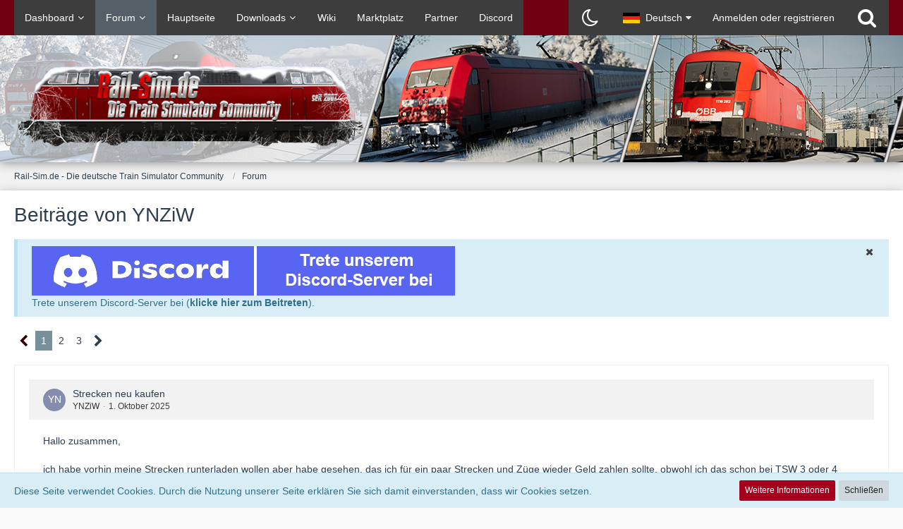

--- FILE ---
content_type: text/html; charset=UTF-8
request_url: https://rail-sim.de/forum/user-post-list/20581-ynziw/
body_size: 15935
content:



<!DOCTYPE html>
<html dir="ltr" lang="de">

<head>
	<meta charset="utf-8">
		
	<title>Beiträge von YNZiW - Rail-Sim.de - Die deutsche Train Simulator Community</title>
	
	<meta name="viewport" content="width=device-width, initial-scale=1">
<meta name="format-detection" content="telephone=no">
<meta property="og:site_name" content="Rail-Sim.de - Die deutsche Train Simulator Community">

<!-- Stylesheets -->
<link rel="stylesheet" type="text/css" href="https://rail-sim.de/forum/wcf/style/style-12.css?m=1766137093"><link rel="preload" href="https://rail-sim.de/forum/wcf/font/families/Open%20Sans/OpenSans%5Bwdth%2Cwght%5D.woff2?v=1658925257" as="font" crossorigin><link rel="preload" href="https://rail-sim.de/forum/wcf/font/fontawesome-webfont.woff2?v=4.7.0" as="font" crossorigin type="font/woff2"><style>
				// Time Color Anfang \\
time.now {
	color:#650101!important;
}
time.minutes {
	color:#650101!important;
}
time.hours {
    color:#2939CC!important;
}
time.week{
	color:#3E3D3F!important;
}
time.pastDay {
    color:#3E3D3F;
}
// Time Color Ende \\
				</style>


<script>
	var SID_ARG_2ND	= '';
	var WCF_PATH = 'https://rail-sim.de/forum/wcf/';
	var WSC_API_URL = 'https://rail-sim.de/forum/';
	
	var LANGUAGE_ID = 1;
	var LANGUAGE_USE_INFORMAL_VARIANT = false;
	var TIME_NOW = 1768646022;
	var LAST_UPDATE_TIME = 1714040540;
	var URL_LEGACY_MODE = false;
	var ENABLE_DEBUG_MODE = false;
	var ENABLE_PRODUCTION_DEBUG_MODE = false;
	var ENABLE_DEVELOPER_TOOLS = false;
	var WSC_API_VERSION = 2019;
	var PAGE_TITLE = 'Rail-Sim.de - Die deutsche Train Simulator Community';
	
	var REACTION_TYPES = {"2":{"title":"Gef\u00e4llt mir","renderedIcon":"<img\n\tsrc=\"https:\/\/rail-sim.de\/forum\/wcf\/images\/reaction\/2-thumbsUp.svg\"\n\talt=\"Gef\u00e4llt mir\"\n\tclass=\"reactionType\"\n\tdata-reaction-type-id=\"2\"\n>","iconPath":"https:\/\/rail-sim.de\/forum\/wcf\/images\/reaction\/2-thumbsUp.svg","showOrder":1,"reactionTypeID":2,"isAssignable":1},"8":{"title":"Ich liebe es","renderedIcon":"<img\n\tsrc=\"https:\/\/rail-sim.de\/forum\/wcf\/images\/reaction\/8-loveit.svg\"\n\talt=\"Ich liebe es\"\n\tclass=\"reactionType\"\n\tdata-reaction-type-id=\"8\"\n>","iconPath":"https:\/\/rail-sim.de\/forum\/wcf\/images\/reaction\/8-loveit.svg","showOrder":2,"reactionTypeID":8,"isAssignable":1},"1":{"title":"Danke","renderedIcon":"<img\n\tsrc=\"https:\/\/rail-sim.de\/forum\/wcf\/images\/reaction\/1-danke.png\"\n\talt=\"Danke\"\n\tclass=\"reactionType\"\n\tdata-reaction-type-id=\"1\"\n>","iconPath":"https:\/\/rail-sim.de\/forum\/wcf\/images\/reaction\/1-danke.png","showOrder":3,"reactionTypeID":1,"isAssignable":1},"7":{"title":"Ausgezeichnet","renderedIcon":"<img\n\tsrc=\"https:\/\/rail-sim.de\/forum\/wcf\/images\/reaction\/7-ausgezeichnet.svg\"\n\talt=\"Ausgezeichnet\"\n\tclass=\"reactionType\"\n\tdata-reaction-type-id=\"7\"\n>","iconPath":"https:\/\/rail-sim.de\/forum\/wcf\/images\/reaction\/7-ausgezeichnet.svg","showOrder":4,"reactionTypeID":7,"isAssignable":1},"6":{"title":"Wow","renderedIcon":"<img\n\tsrc=\"https:\/\/rail-sim.de\/forum\/wcf\/images\/reaction\/6-wow.png\"\n\talt=\"Wow\"\n\tclass=\"reactionType\"\n\tdata-reaction-type-id=\"6\"\n>","iconPath":"https:\/\/rail-sim.de\/forum\/wcf\/images\/reaction\/6-wow.png","showOrder":5,"reactionTypeID":6,"isAssignable":1},"3":{"title":"Haha","renderedIcon":"<img\n\tsrc=\"https:\/\/rail-sim.de\/forum\/wcf\/images\/reaction\/haha.svg\"\n\talt=\"Haha\"\n\tclass=\"reactionType\"\n\tdata-reaction-type-id=\"3\"\n>","iconPath":"https:\/\/rail-sim.de\/forum\/wcf\/images\/reaction\/haha.svg","showOrder":6,"reactionTypeID":3,"isAssignable":1},"5":{"title":"Schade","renderedIcon":"<img\n\tsrc=\"https:\/\/rail-sim.de\/forum\/wcf\/images\/reaction\/sad.svg\"\n\talt=\"Schade\"\n\tclass=\"reactionType\"\n\tdata-reaction-type-id=\"5\"\n>","iconPath":"https:\/\/rail-sim.de\/forum\/wcf\/images\/reaction\/sad.svg","showOrder":7,"reactionTypeID":5,"isAssignable":1}};
	
	</script>

<script src="https://rail-sim.de/forum/wcf/js/WoltLabSuite.Core.min.js?v=1714040540"></script>
<script>
requirejs.config({
	baseUrl: 'https://rail-sim.de/forum/wcf/js',
	urlArgs: 't=1714040540'
		, paths: {
		'Bastelstu.be/core': 'Bastelstu.be/core/library.min',
	}
	
});

window.addEventListener('pageshow', function(event) {
	if (event.persisted) {
		window.location.reload();
	}
});

</script>
<script src="https://rail-sim.de/forum/wcf/js/WBBElite.WSC.User.Online.min.js?v=1714040540"></script>
		<script src="https://rail-sim.de/forum/wcf/js/WoltLabSuite.Forum.min.js?v=1714040540"></script>
<noscript>
	<style>
		.jsOnly {
			display: none !important;
		}
		
		.noJsOnly {
			display: block !important;
		}
	</style>
</noscript>

<script type="application/ld+json">
{
"@context": "http://schema.org",
"@type": "WebSite",
"url": "https:\/\/rail-sim.de\/forum\/wcf\/",
"potentialAction": {
"@type": "SearchAction",
"target": "https:\/\/rail-sim.de\/forum\/wcf\/search\/?q={search_term_string}",
"query-input": "required name=search_term_string"
}
}
</script>

<script>;(function () {
	var noop = function () { return false }

	if (!window.be) window.be = { }
	if (!window.be.bastelstu) window.be.bastelstu = { }
	if (!window.be.bastelstu.wcf) window.be.bastelstu.wcf = { }
	if (!window.be.bastelstu.wcf.push) {
		var legacy = { init: noop
		             , onConnect: noop
		             , onDisconnect: noop
		             , onMessage: noop
		             }
		window.be.bastelstu.wcf.push = legacy
	}
})();</script>

<!-- Icons -->
<link rel="apple-touch-icon" sizes="180x180" href="https://rail-sim.de/forum/wcf/images/style-12/apple-touch-icon.png">
<link rel="manifest" href="https://rail-sim.de/forum/wcf/images/style-12/manifest.json">
<link rel="shortcut icon" href="https://rail-sim.de/forum/wcf/images/style-12/favicon.ico">
<meta name="msapplication-config" content="https://rail-sim.de/forum/wcf/images/style-12/browserconfig.xml">
<meta name="theme-color" content="#9b011b">

<link rel="canonical" href="https://rail-sim.de/forum/user-post-list/20581-ynziw/">
		
						<link rel="next" href="https://rail-sim.de/forum/user-post-list/20581-ynziw/?pageNo=2">
			</head>

<body id="tpl_wbb_userPostList"
	itemscope itemtype="http://schema.org/WebPage" itemid="https://rail-sim.de/forum/user-post-list/20581-ynziw/"	data-template="userPostList" data-application="wbb" data-page-id="53" data-page-identifier="com.woltlab.wbb.UserPostList"		class="">

<span id="top"></span>

<div id="pageContainer" class="pageContainer">
	
	
	<div id="pageHeaderContainer" class="pageHeaderContainer">
	<header id="pageHeader" class="pageHeader">
		<div id="pageHeaderPanel" class="pageHeaderPanel">
			<div class="layoutBoundary">
				<div class="box mainMenu" data-box-identifier="com.woltlab.wcf.MainMenu">
			
		
	<div class="boxContent">
		<nav aria-label="Hauptmenü">
	<ol class="boxMenu">
		
		
					<li class=" boxMenuHasChildren" data-identifier="com.woltlab.wcf.Dashboard">
				<a href="https://rail-sim.de/forum/wcf/" class="boxMenuLink">
					<span class="boxMenuLinkTitle">Dashboard</span>
									</a>
				
				<ol class="boxMenuDepth1">				
									<li class="" data-identifier="com.woltlab.wcf.generic45">
				<a href="https://rail-sim.de/forum/wcf/train-simulator-neuigkeiten/" class="boxMenuLink">
					<span class="boxMenuLinkTitle">Train Simulator</span>
									</a>
				
				</li>				
									<li class="" data-identifier="com.woltlab.wcf.generic46">
				<a href="https://rail-sim.de/forum/wcf/train-sim-world-neuigkeiten/" class="boxMenuLink">
					<span class="boxMenuLinkTitle">Train Sim World</span>
									</a>
				
				</li>				
									<li class="" data-identifier="com.woltlab.wcf.generic47">
				<a href="https://rail-sim.de/forum/wcf/simrail-neuigkeiten/" class="boxMenuLink">
					<span class="boxMenuLinkTitle">SimRail - The Railway Simulator</span>
									</a>
				
				</li>				
									</ol></li>									<li class="active boxMenuHasChildren" data-identifier="com.woltlab.wbb.BoardList">
				<a href="https://rail-sim.de/forum/" class="boxMenuLink" aria-current="page">
					<span class="boxMenuLinkTitle">Forum</span>
									</a>
				
				<ol class="boxMenuDepth1">				
									<li class="" data-identifier="com.woltlab.wbb.UnresolvedThreadList">
				<a href="https://rail-sim.de/forum/unresolved-thread-list/" class="boxMenuLink">
					<span class="boxMenuLinkTitle">Unerledigte Themen</span>
									</a>
				
				</li>				
									<li class="" data-identifier="com.woltlab.wcf.generic34">
				<a href="https://rail-sim.de/forum/index.php?thread/31284-forenregeln/" class="boxMenuLink">
					<span class="boxMenuLinkTitle">Forenregeln</span>
									</a>
				
				</li>				
									<li class="" data-identifier="com.woltlab.wcf.generic36">
				<a href="https://rail-sim.de/forum/index.php?thread/31280-verwarnkatalog-zu-forenregeln/" class="boxMenuLink">
					<span class="boxMenuLinkTitle">Verwarnkatalog</span>
									</a>
				
				</li>				
									</ol></li>									<li class="" data-identifier="com.woltlab.wcf.generic30">
				<a href="https://rail-sim.de" class="boxMenuLink">
					<span class="boxMenuLinkTitle">Hauptseite</span>
									</a>
				
				</li>				
									<li class=" boxMenuHasChildren" data-identifier="com.viecode.filebase.Filebase">
				<a href="https://rail-sim.de/forum/filebase/" class="boxMenuLink">
					<span class="boxMenuLinkTitle">Downloads</span>
									</a>
				
				<ol class="boxMenuDepth1">				
									<li class="" data-identifier="com.woltlab.wcf.generic38">
				<a href="https://rail-sim.de/forum/lexicon/entry/163-anleitung-download-einsenden/" class="boxMenuLink">
					<span class="boxMenuLinkTitle">Anleitung: Download einsenden</span>
									</a>
				
				</li>				
									<li class="" data-identifier="com.woltlab.wcf.generic37">
				<a href="https://rail-sim.de/forum/wcf/aufgaben-assistent/" class="boxMenuLink">
					<span class="boxMenuLinkTitle">Aufgaben-Assistent</span>
									</a>
				
				</li>				
									</ol></li>									<li class="" data-identifier="com.viecode.lexicon.Lexicon">
				<a href="https://rail-sim.de/forum/lexicon/" class="boxMenuLink">
					<span class="boxMenuLinkTitle">Wiki</span>
									</a>
				
				</li>				
									<li class="" data-identifier="com.woltlab.wcf.generic48">
				<a href="https://rail-sim.de/forum/board/244-marktplatz/" class="boxMenuLink">
					<span class="boxMenuLinkTitle">Marktplatz</span>
									</a>
				
				</li>				
									<li class="" data-identifier="com.kittmedia.wcf.Partners">
				<a href="https://rail-sim.de/forum/wcf/partners/" class="boxMenuLink">
					<span class="boxMenuLinkTitle">Partner</span>
									</a>
				
				</li>				
									<li class="" data-identifier="com.woltlab.wcf.generic42">
				<a href="https://rail-sim.de/forum/wcf/chat/" class="boxMenuLink">
					<span class="boxMenuLinkTitle">Discord</span>
									</a>
				
				</li>				
																	
		
	</ol>
</nav>	</div>
</div>				
				<nav id="topMenu" class="userPanel">
			<a
			href="https://rail-sim.de/forum/wcf/login/?url=https%3A%2F%2Frail-sim.de%2Fforum%2Fuser-post-list%2F20581-ynziw%2F"
			class="userPanelLoginLink jsTooltip"
			title="Anmelden oder registrieren"
			rel="nofollow"
		>
			<span class="icon icon32 fa-sign-in" aria-hidden="true"></span>
		</a>
		
	<ul class="userPanelItems">
									<li id="pageLanguageContainer">
					</li>
						<li id="userLogin">
				<a
					class="loginLink"
					href="https://rail-sim.de/forum/wcf/login/?url=https%3A%2F%2Frail-sim.de%2Fforum%2Fuser-post-list%2F20581-ynziw%2F"
					rel="nofollow"
				>Anmelden oder registrieren</a>
			</li>
				
								
							
		<!-- page search -->
		<li>
			<a href="https://rail-sim.de/forum/wcf/search/" id="userPanelSearchButton" class="jsTooltip" title="Suche"><span class="icon icon32 fa-search"></span> <span>Suche</span></a>
		</li>
	</ul>
</nav>
			</div>
		</div>
		
		<div id="pageHeaderFacade" class="pageHeaderFacade">
			<div class="layoutBoundary">
				<div id="pageHeaderLogo" class="pageHeaderLogo">
		
	<a href="https://rail-sim.de/forum/" aria-label="Rail-Sim.de - Die deutsche Train Simulator Community">
		<img src="https://rail-sim.de/forum/wcf/images/style-12/pageLogo-3bb63e4c.png" alt="" class="pageHeaderLogoLarge" height="120" width="500" loading="eager">
		<img src="https://rail-sim.de/forum/wcf/images/style-12/pageLogoMobile.png" alt="" class="pageHeaderLogoSmall" height="45" width="198" loading="eager">
		
		
	</a>
</div>
				
					

		
		
			
	
<a href="#" id="pageHeaderSearchMobile" class="pageHeaderSearchMobile" role="button" tabindex="0" aria-expanded="false" aria-label="Suche">
	<span class="icon icon32 fa-search" aria-hidden="true"></span>
</a>

<div id="pageHeaderSearch" class="pageHeaderSearch">
	<form method="post" action="https://rail-sim.de/forum/wcf/search/">
		<div id="pageHeaderSearchInputContainer" class="pageHeaderSearchInputContainer">
			<div class="pageHeaderSearchType dropdown">
				<a href="#" class="button dropdownToggle" id="pageHeaderSearchTypeSelect"><span class="pageHeaderSearchTypeLabel">Alles</span></a>
				<ul class="dropdownMenu">
					<li><a href="#" data-extended-link="https://rail-sim.de/forum/wcf/search/?extended=1" data-object-type="everywhere">Alles</a></li>
					<li class="dropdownDivider"></li>
					
					
					
																													<li><a href="#" data-extended-link="https://rail-sim.de/forum/wcf/search/?type=com.woltlab.wbb.post&amp;extended=1" data-object-type="com.woltlab.wbb.post">Forum</a></li>
																								<li><a href="#" data-extended-link="https://rail-sim.de/forum/wcf/search/?type=com.viecode.lexicon.entry&amp;extended=1" data-object-type="com.viecode.lexicon.entry">Eintrag</a></li>
																								<li><a href="#" data-extended-link="https://rail-sim.de/forum/wcf/search/?type=com.woltlab.wcf.article&amp;extended=1" data-object-type="com.woltlab.wcf.article">Artikel</a></li>
																								<li><a href="#" data-extended-link="https://rail-sim.de/forum/wcf/search/?type=com.viecode.filebase.entry&amp;extended=1" data-object-type="com.viecode.filebase.entry">Filebase-Eintrag</a></li>
																								<li><a href="#" data-extended-link="https://rail-sim.de/forum/wcf/search/?type=com.woltlab.wcf.page&amp;extended=1" data-object-type="com.woltlab.wcf.page">Seiten</a></li>
																																			<li><a href="#" data-extended-link="https://rail-sim.de/forum/wcf/search/?type=com.kittmedia.wcf.partners.banner&amp;extended=1" data-object-type="com.kittmedia.wcf.partners.banner">Banner</a></li>
																
					<li class="dropdownDivider"></li>
					<li><a class="pageHeaderSearchExtendedLink" href="https://rail-sim.de/forum/wcf/search/?extended=1">Erweiterte Suche</a></li>
				</ul>
			</div>
			
			<input type="search" name="q" id="pageHeaderSearchInput" class="pageHeaderSearchInput" placeholder="Suchbegriff eingeben" autocomplete="off" value="">
			
			<button class="pageHeaderSearchInputButton button" type="submit">
				<span class="icon icon16 fa-search pointer" title="Suche"></span>
			</button>
			
			<div id="pageHeaderSearchParameters"></div>
			
					</div>
	</form>
</div>

	</div>
		</div>
	</header>
	
	
</div>
	
	
	
	
	
	<div class="pageNavigation">
	<div class="layoutBoundary">
			<nav class="breadcrumbs" aria-label="Verlaufsnavigation">
		<ol itemprop="breadcrumb" itemscope itemtype="http://schema.org/BreadcrumbList">
			<li title="Rail-Sim.de - Die deutsche Train Simulator Community" itemprop="itemListElement" itemscope itemtype="http://schema.org/ListItem">
							<a href="https://rail-sim.de/forum/wcf/" itemprop="item"><span itemprop="name">Rail-Sim.de - Die deutsche Train Simulator Community</span></a>
															<meta itemprop="position" content="1">
																					</li>
														
											<li title="Forum" itemprop="itemListElement" itemscope itemtype="http://schema.org/ListItem">
							<a href="https://rail-sim.de/forum/" itemprop="item"><span itemprop="name">Forum</span></a>
															<meta itemprop="position" content="2">
																					</li>
		</ol>
	</nav>
		
		
	</div>
</div>
	
	
	
	<section id="main" class="main" role="main">
		<div class="layoutBoundary">
			
			
			<div id="content" class="content">
								
																					
													<header class="contentHeader">
								<div class="contentHeaderTitle">
									<h1 class="contentTitle">Beiträge von YNZiW</h1>
																	</div>
								
								
							</header>
																			
				
	<div class="userNotice">
			
		
		
					
			<div class="info notice noticeDismissible active" role="status">
											<span role="button" tabindex="0" class="icon icon16 fa-times pointer jsDismissNoticeButton jsTooltip" data-object-id="8" title="Hinweis dauerhaft ausblenden"></span>
										
					<a href="https://discord.gg/HQZhWEsdCA">
    <img src="https://www.rail-sim.de/Rail-Sim-discord.jpg" style="max-width: 100%; height: auto;" alt="Discord Einladung">
</a>
<br>
Trete unserem Discord-Server bei (<a href="https://discord.gg/HQZhWEsdCA">klicke hier zum Beitreten</a>).				</div>
		
		</div>
				
				
				
				
				



    <div class="contentInteraction">
            		<div class="contentInteractionPagination paginationTop">
    			<nav class="pagination" data-link="https://rail-sim.de/forum/user-post-list/20581-ynziw/?pageNo=%d" data-pages="3">
<ul>
<li class="skip disabled"><span class="icon icon24 fa-chevron-left"></span></li>
<li class="active"><span>1</span><span class="invisible">Seite 1 von 3</span></li>
<li><a href="https://rail-sim.de/forum/user-post-list/20581-ynziw/?pageNo=2" title="Seite 2">2</a></li>
<li><a href="https://rail-sim.de/forum/user-post-list/20581-ynziw/?pageNo=3" title="Seite 3">3</a></li>
<li class="skip"><a href="https://rail-sim.de/forum/user-post-list/20581-ynziw/?pageNo=2" title="Nächste Seite" class="icon icon24 fa-chevron-right jsTooltip" rel="next"></a></li>
</ul></nav>    		</div>
    	
            </div>

	<div class="section">
		<ul class="messageList messageReducedList jsClipboardContainer" data-type="com.woltlab.wbb.post">
																				
				<li>
					<article class="wbbPost message messageReduced jsClipboardObject jsMessage"
					         data-object-id="885940" data-post-id="885940" data-can-edit="0" data-can-edit-inline="1"
					         data-is-closed="0" data-is-deleted="0" data-is-disabled="0"
					         data-can-close="" data-can-delete="" data-can-delete-completely="" data-can-enable="" data-can-restore=""
					>
						<div class="messageContent">
							<header class="messageHeader">
								<div class="box32 messageHeaderWrapper">
									<a href="https://rail-sim.de/forum/wcf/user/20581-ynziw/" aria-hidden="true" tabindex="-1"><img src="[data-uri]" width="32" height="32" alt="" class="userAvatarImage"></a>									
									<div class="messageHeaderBox">
										<h2 class="messageTitle">
											<a href="https://rail-sim.de/forum/thread/43157-strecken-neu-kaufen/?postID=885940#post885940">Strecken neu kaufen</a>
										</h2>
										
										<ul class="messageHeaderMetaData">
											<li><a href="https://rail-sim.de/forum/wcf/user/20581-ynziw/" data-object-id="20581" class="userLink username">YNZiW</a></li>
											<li><a href="https://rail-sim.de/forum/thread/43157-strecken-neu-kaufen/?postID=885940#post885940" class="permalink messagePublicationTime"><time datetime="2025-10-01T15:30:26+02:00" class="datetime" data-timestamp="1759325426" data-date="1. Oktober 2025" data-time="15:30" data-offset="7200">1. Oktober 2025</time></a></li>
											
											
										</ul>
										
										<ul class="messageStatus">
																																	
											
										</ul>
									</div>
								</div>
								
								<ul class="messageQuickOptions">
																		
																		
																		
									
								</ul>
								
								
							</header>
							
							<div class="messageBody">
								
								
								<div class="messageText">
									<p>Hallo zusammen,</p><p><br></p><p>ich habe vorhin meine Strecken runterladen wollen aber habe gesehen, das ich für ein paar Strecken und Züge wieder Geld zahlen sollte, obwohl ich das schon bei TSW 3 oder 4 gekauft habe.</p><p><br></p><p>Hat einer das gleiche Problem ?</p>								</div>
								
								
							</div>
							
							<footer class="messageFooter">
																
								
								
								<div class="messageFooterNotes">
																		
									
								</div>
								
								<div class="messageFooterGroup">
									<ul class="messageFooterButtons buttonList smallButtons jsMobileNavigation">
																				
									</ul>
								</div>
							</footer>
						</div>
					</article>
				</li>
																				
				<li>
					<article class="wbbPost message messageReduced jsClipboardObject jsMessage"
					         data-object-id="885644" data-post-id="885644" data-can-edit="0" data-can-edit-inline="1"
					         data-is-closed="0" data-is-deleted="0" data-is-disabled="0"
					         data-can-close="" data-can-delete="" data-can-delete-completely="" data-can-enable="" data-can-restore=""
					>
						<div class="messageContent">
							<header class="messageHeader">
								<div class="box32 messageHeaderWrapper">
									<a href="https://rail-sim.de/forum/wcf/user/20581-ynziw/" aria-hidden="true" tabindex="-1"><img src="[data-uri]" width="32" height="32" alt="" class="userAvatarImage"></a>									
									<div class="messageHeaderBox">
										<h2 class="messageTitle">
											<a href="https://rail-sim.de/forum/thread/42955-tsw6-train-sim-world-6-wurde-angek%C3%BCndigt-release-30-09-2025/?postID=885644#post885644">[TSW6]  Train Sim World 6 wurde angekündigt - Release: 30.09.2025</a>
										</h2>
										
										<ul class="messageHeaderMetaData">
											<li><a href="https://rail-sim.de/forum/wcf/user/20581-ynziw/" data-object-id="20581" class="userLink username">YNZiW</a></li>
											<li><a href="https://rail-sim.de/forum/thread/42955-tsw6-train-sim-world-6-wurde-angek%C3%BCndigt-release-30-09-2025/?postID=885644#post885644" class="permalink messagePublicationTime"><time datetime="2025-09-27T08:14:05+02:00" class="datetime" data-timestamp="1758953645" data-date="27. September 2025" data-time="08:14" data-offset="7200">27. September 2025</time></a></li>
											
											
										</ul>
										
										<ul class="messageStatus">
																																	
											
										</ul>
									</div>
								</div>
								
								<ul class="messageQuickOptions">
																		
																		
																		
									
								</ul>
								
								
							</header>
							
							<div class="messageBody">
								
								
								<div class="messageText">
									<blockquote class="quoteBox collapsibleBbcode jsCollapsibleBbcode" cite="https://rail-sim.de/forum/thread/42955-tsw6-train-sim-world-6-wurde-angek%C3%BCndigt-release-30-09-2025/?postID=885576#post885576">
	<div class="quoteBoxIcon">
					<a href="https://rail-sim.de/forum/wcf/user/17669-alena1001/" class="userLink" data-object-id="17669" aria-hidden="true"><img src="[data-uri]" width="64" height="64" alt="" class="userAvatarImage"></a>
			</div>
	
	<div class="quoteBoxTitle">
		<span class="quoteBoxTitle">
												<a href="https://rail-sim.de/forum/thread/42955-tsw6-train-sim-world-6-wurde-angek%C3%BCndigt-release-30-09-2025/?postID=885576#post885576">Zitat von alena1001</a>
									</span>
	</div>
	
	<div class="quoteBoxContent">
		<p>Er hat nicht explizit gesagt das er ohne LZB gefahren ist. Eventuell ist er ja doch mit LZB gefahren.</p>
	</div>
	
	</blockquote><p>Ich bin mit dem Talent 2 ohne LZB gefahren. Ist mir bei einer anderen Fahrt wieder passiert so leider unspielbar..</p>								</div>
								
								
							</div>
							
							<footer class="messageFooter">
																
								
								
								<div class="messageFooterNotes">
																		
									
								</div>
								
								<div class="messageFooterGroup">
									<ul class="messageFooterButtons buttonList smallButtons jsMobileNavigation">
																				
									</ul>
								</div>
							</footer>
						</div>
					</article>
				</li>
																				
				<li>
					<article class="wbbPost message messageReduced jsClipboardObject jsMessage"
					         data-object-id="885570" data-post-id="885570" data-can-edit="0" data-can-edit-inline="1"
					         data-is-closed="0" data-is-deleted="0" data-is-disabled="0"
					         data-can-close="" data-can-delete="" data-can-delete-completely="" data-can-enable="" data-can-restore=""
					>
						<div class="messageContent">
							<header class="messageHeader">
								<div class="box32 messageHeaderWrapper">
									<a href="https://rail-sim.de/forum/wcf/user/20581-ynziw/" aria-hidden="true" tabindex="-1"><img src="[data-uri]" width="32" height="32" alt="" class="userAvatarImage"></a>									
									<div class="messageHeaderBox">
										<h2 class="messageTitle">
											<a href="https://rail-sim.de/forum/thread/42955-tsw6-train-sim-world-6-wurde-angek%C3%BCndigt-release-30-09-2025/?postID=885570#post885570">[TSW6]  Train Sim World 6 wurde angekündigt - Release: 30.09.2025</a>
										</h2>
										
										<ul class="messageHeaderMetaData">
											<li><a href="https://rail-sim.de/forum/wcf/user/20581-ynziw/" data-object-id="20581" class="userLink username">YNZiW</a></li>
											<li><a href="https://rail-sim.de/forum/thread/42955-tsw6-train-sim-world-6-wurde-angek%C3%BCndigt-release-30-09-2025/?postID=885570#post885570" class="permalink messagePublicationTime"><time datetime="2025-09-26T08:38:24+02:00" class="datetime" data-timestamp="1758868704" data-date="26. September 2025" data-time="08:38" data-offset="7200">26. September 2025</time></a></li>
											
											
										</ul>
										
										<ul class="messageStatus">
																																	
											
										</ul>
									</div>
								</div>
								
								<ul class="messageQuickOptions">
																		
																		
																		
									
								</ul>
								
								
							</header>
							
							<div class="messageBody">
								
								
								<div class="messageText">
									<p>Hallo zusammen,</p><p>ich hab folgendes Problem, ich wollte von Dresden nach Leipzig mit dem RE50 fahren. Allerdings hatte ich ein rotes Signal auf dem LZB Abschnitt und sollte am Schild halten. Wie erkenne ich jetzt aber ohne LZB das das Schild gerade auf „rot“ ist.</p><p>Ist das ein bug das noch gefixt wird ?</p><p><br></p><p>Danke schonmal für die Antworten</p>								</div>
								
								
							</div>
							
							<footer class="messageFooter">
																
								
								
								<div class="messageFooterNotes">
																		
									
								</div>
								
								<div class="messageFooterGroup">
									<ul class="messageFooterButtons buttonList smallButtons jsMobileNavigation">
																				
									</ul>
								</div>
							</footer>
						</div>
					</article>
				</li>
																				
				<li>
					<article class="wbbPost message messageReduced jsClipboardObject jsMessage"
					         data-object-id="860356" data-post-id="860356" data-can-edit="0" data-can-edit-inline="1"
					         data-is-closed="0" data-is-deleted="0" data-is-disabled="0"
					         data-can-close="" data-can-delete="" data-can-delete-completely="" data-can-enable="" data-can-restore=""
					>
						<div class="messageContent">
							<header class="messageHeader">
								<div class="box32 messageHeaderWrapper">
									<a href="https://rail-sim.de/forum/wcf/user/20581-ynziw/" aria-hidden="true" tabindex="-1"><img src="[data-uri]" width="32" height="32" alt="" class="userAvatarImage"></a>									
									<div class="messageHeaderBox">
										<h2 class="messageTitle">
											<a href="https://rail-sim.de/forum/thread/41877-tsg-expertline-br101-ic-steuerwagen/?postID=860356#post860356">[TSG] Expertline BR101 + IC Steuerwagen</a>
										</h2>
										
										<ul class="messageHeaderMetaData">
											<li><a href="https://rail-sim.de/forum/wcf/user/20581-ynziw/" data-object-id="20581" class="userLink username">YNZiW</a></li>
											<li><a href="https://rail-sim.de/forum/thread/41877-tsg-expertline-br101-ic-steuerwagen/?postID=860356#post860356" class="permalink messagePublicationTime"><time datetime="2024-10-15T21:18:07+02:00" class="datetime" data-timestamp="1729019887" data-date="15. Oktober 2024" data-time="21:18" data-offset="7200">15. Oktober 2024</time></a></li>
											
											
										</ul>
										
										<ul class="messageStatus">
																																	
											
										</ul>
									</div>
								</div>
								
								<ul class="messageQuickOptions">
																		
																		
																		
									
								</ul>
								
								
							</header>
							
							<div class="messageBody">
								
								
								<div class="messageText">
									<p>So leider kaum spielbar… Spiele auf der PS5</p>								</div>
								
								
							</div>
							
							<footer class="messageFooter">
											<section class="section attachmentThumbnailList">
			<h2 class="messageSectionTitle">Bilder</h2>
			
			<ul class="inlineList">
				<li class="attachmentThumbnail" data-attachment-id="596947">
								<a href="https://rail-sim.de/forum/wcf/attachment/596947-img-8349-jpg/" class="jsImageViewer jsTooltip" title="Bild „IMG_8349.jpg“ anzeigen">
									<div class="attachmentThumbnailContainer">
										<span class="attachmentThumbnailImage">
																							<img
													src="https://rail-sim.de/forum/wcf/attachment/596947-img-8349-jpg/?thumbnail=1"
													alt=""
																										width="119"
													height="158"
													loading="lazy"
												>
																					</span>
									
										<span class="attachmentThumbnailData">
											<span class="attachmentFilename">IMG_8349.jpg</span>
										</span>
									</div>
									
									<ul class="attachmentMetaData inlineList">
										<li>
											<span class="icon icon16 fa-file-text-o"></span>
											405,89 kB										</li>
										<li>
											<span class="icon icon16 fa-expand"></span>
											1.200×1.600										</li>
										<li>
											<span class="icon icon16 fa-eye"></span>
											369										</li>
									</ul>
								</a>
							</li>
			</ul>
		</section>
	
	
	
								
								
								
								<div class="messageFooterNotes">
																		
									
								</div>
								
								<div class="messageFooterGroup">
									<ul class="messageFooterButtons buttonList smallButtons jsMobileNavigation">
																				
									</ul>
								</div>
							</footer>
						</div>
					</article>
				</li>
																				
				<li>
					<article class="wbbPost message messageReduced jsClipboardObject jsMessage"
					         data-object-id="857684" data-post-id="857684" data-can-edit="0" data-can-edit-inline="1"
					         data-is-closed="0" data-is-deleted="0" data-is-disabled="0"
					         data-can-close="" data-can-delete="" data-can-delete-completely="" data-can-enable="" data-can-restore=""
					>
						<div class="messageContent">
							<header class="messageHeader">
								<div class="box32 messageHeaderWrapper">
									<a href="https://rail-sim.de/forum/wcf/user/20581-ynziw/" aria-hidden="true" tabindex="-1"><img src="[data-uri]" width="32" height="32" alt="" class="userAvatarImage"></a>									
									<div class="messageHeaderBox">
										<h2 class="messageTitle">
											<a href="https://rail-sim.de/forum/thread/41924-tsw5-frankfurt-fulda-angek%C3%BCndigt/?postID=857684#post857684">[TSW5] Frankfurt Fulda angekündigt</a>
										</h2>
										
										<ul class="messageHeaderMetaData">
											<li><a href="https://rail-sim.de/forum/wcf/user/20581-ynziw/" data-object-id="20581" class="userLink username">YNZiW</a></li>
											<li><a href="https://rail-sim.de/forum/thread/41924-tsw5-frankfurt-fulda-angek%C3%BCndigt/?postID=857684#post857684" class="permalink messagePublicationTime"><time datetime="2024-09-16T19:40:51+02:00" class="datetime" data-timestamp="1726508451" data-date="16. September 2024" data-time="19:40" data-offset="7200">16. September 2024</time></a></li>
											
											
										</ul>
										
										<ul class="messageStatus">
																																	
											
										</ul>
									</div>
								</div>
								
								<ul class="messageQuickOptions">
																		
																		
																		
									
								</ul>
								
								
							</header>
							
							<div class="messageBody">
								
								
								<div class="messageText">
									<blockquote class="quoteBox collapsibleBbcode jsCollapsibleBbcode" cite="https://rail-sim.de/forum/thread/41924-tsw5-frankfurt-fulda-angek%C3%BCndigt/?postID=857621#post857621">
	<div class="quoteBoxIcon">
					<a href="https://rail-sim.de/forum/wcf/user/22879-dtg-jan/" class="userLink" data-object-id="22879" aria-hidden="true"><img src="https://rail-sim.de/forum/wcf/images/avatars/45/13766-457a6588b8a5d70e1ca86525e898da62db076791.webp" width="64" height="64" alt="" class="userAvatarImage" loading="lazy"></a>
			</div>
	
	<div class="quoteBoxTitle">
		<span class="quoteBoxTitle">
												<a href="https://rail-sim.de/forum/thread/41924-tsw5-frankfurt-fulda-angek%C3%BCndigt/?postID=857621#post857621">Zitat von DTG Jan</a>
									</span>
	</div>
	
	<div class="quoteBoxContent">
		<p>Falls ihr einen Fehler entdeckt und den hier meldet, könntet ihr bitte auch angeben ob ihr auf dem PC oder einer Konsole spielt? Und falls auf der Konsole, welche das ist? Damit wäre uns schon sehr geholfen.</p>
	</div>
	
	</blockquote><p>Ich spiele auf der PS5,</p><p>Bei der LZB Strecke zwischendrin habe ich immer das Problem, dass wenn ich Richtung Fulda auf das rote  Signal nachdem LZB-Ende zufahre, die LZB mich dort noch führt.  Andersrum werde ich schon aus dem LZB vor dem Ende rausgeworfen, und muss per PZB auf das rote Signal zufahren.</p>								</div>
								
								
							</div>
							
							<footer class="messageFooter">
																
								
								
								<div class="messageFooterNotes">
																		
									
								</div>
								
								<div class="messageFooterGroup">
									<ul class="messageFooterButtons buttonList smallButtons jsMobileNavigation">
																				
									</ul>
								</div>
							</footer>
						</div>
					</article>
				</li>
																				
				<li>
					<article class="wbbPost message messageReduced jsClipboardObject jsMessage"
					         data-object-id="857127" data-post-id="857127" data-can-edit="0" data-can-edit-inline="1"
					         data-is-closed="0" data-is-deleted="0" data-is-disabled="0"
					         data-can-close="" data-can-delete="" data-can-delete-completely="" data-can-enable="" data-can-restore=""
					>
						<div class="messageContent">
							<header class="messageHeader">
								<div class="box32 messageHeaderWrapper">
									<a href="https://rail-sim.de/forum/wcf/user/20581-ynziw/" aria-hidden="true" tabindex="-1"><img src="[data-uri]" width="32" height="32" alt="" class="userAvatarImage"></a>									
									<div class="messageHeaderBox">
										<h2 class="messageTitle">
											<a href="https://rail-sim.de/forum/thread/41924-tsw5-frankfurt-fulda-angek%C3%BCndigt/?postID=857127#post857127">[TSW5] Frankfurt Fulda angekündigt</a>
										</h2>
										
										<ul class="messageHeaderMetaData">
											<li><a href="https://rail-sim.de/forum/wcf/user/20581-ynziw/" data-object-id="20581" class="userLink username">YNZiW</a></li>
											<li><a href="https://rail-sim.de/forum/thread/41924-tsw5-frankfurt-fulda-angek%C3%BCndigt/?postID=857127#post857127" class="permalink messagePublicationTime"><time datetime="2024-09-13T11:03:15+02:00" class="datetime" data-timestamp="1726218195" data-date="13. September 2024" data-time="11:03" data-offset="7200">13. September 2024</time></a></li>
											
											
										</ul>
										
										<ul class="messageStatus">
																																	
											
										</ul>
									</div>
								</div>
								
								<ul class="messageQuickOptions">
																		
																		
																		
									
								</ul>
								
								
							</header>
							
							<div class="messageBody">
								
								
								<div class="messageText">
									<p>Ich habe zwei Fehler bei der LZB entdeckt!</p><p>Richtung Fulda war ich noch in der LZB obwohl wir schon längst am LZB Ende waren.</p><p><br></p><p>Richtung Frankfurt wurde ich zu früh von der LZB rausgeschmissen und musste ein gelbes Signal mit 165 Sachen quittieren!</p><p><br></p><p>Oder habe ich was falsch gemacht ?</p>								</div>
								
								
							</div>
							
							<footer class="messageFooter">
																
								
								
								<div class="messageFooterNotes">
																		
									
								</div>
								
								<div class="messageFooterGroup">
									<ul class="messageFooterButtons buttonList smallButtons jsMobileNavigation">
																				
									</ul>
								</div>
							</footer>
						</div>
					</article>
				</li>
																				
				<li>
					<article class="wbbPost message messageReduced jsClipboardObject jsMessage"
					         data-object-id="852683" data-post-id="852683" data-can-edit="0" data-can-edit-inline="1"
					         data-is-closed="0" data-is-deleted="0" data-is-disabled="0"
					         data-can-close="" data-can-delete="" data-can-delete-completely="" data-can-enable="" data-can-restore=""
					>
						<div class="messageContent">
							<header class="messageHeader">
								<div class="box32 messageHeaderWrapper">
									<a href="https://rail-sim.de/forum/wcf/user/20581-ynziw/" aria-hidden="true" tabindex="-1"><img src="[data-uri]" width="32" height="32" alt="" class="userAvatarImage"></a>									
									<div class="messageHeaderBox">
										<h2 class="messageTitle">
											<a href="https://rail-sim.de/forum/thread/41877-tsg-expertline-br101-ic-steuerwagen/?postID=852683#post852683">[TSG] Expertline BR101 + IC Steuerwagen</a>
										</h2>
										
										<ul class="messageHeaderMetaData">
											<li><a href="https://rail-sim.de/forum/wcf/user/20581-ynziw/" data-object-id="20581" class="userLink username">YNZiW</a></li>
											<li><a href="https://rail-sim.de/forum/thread/41877-tsg-expertline-br101-ic-steuerwagen/?postID=852683#post852683" class="permalink messagePublicationTime"><time datetime="2024-08-10T18:00:09+02:00" class="datetime" data-timestamp="1723305609" data-date="10. August 2024" data-time="18:00" data-offset="7200">10. August 2024</time></a></li>
											
											
										</ul>
										
										<ul class="messageStatus">
																																	
											
										</ul>
									</div>
								</div>
								
								<ul class="messageQuickOptions">
																		
																		
																		
									
								</ul>
								
								
							</header>
							
							<div class="messageBody">
								
								
								<div class="messageText">
									<blockquote class="quoteBox collapsibleBbcode jsCollapsibleBbcode" cite="https://rail-sim.de/forum/thread/41877-tsg-expertline-br101-ic-steuerwagen/?postID=852645#post852645">
	<div class="quoteBoxIcon">
					<a href="https://rail-sim.de/forum/wcf/user/3617-tuuttuut/" class="userLink" data-object-id="3617" aria-hidden="true"><img src="https://rail-sim.de/forum/wcf/images/avatars/6d/14970-6dde47ee1ec5c836902f52a68933addaac0617c1.webp" width="64" height="64" alt="" class="userAvatarImage" loading="lazy"></a>
			</div>
	
	<div class="quoteBoxTitle">
		<span class="quoteBoxTitle">
												<a href="https://rail-sim.de/forum/thread/41877-tsg-expertline-br101-ic-steuerwagen/?postID=852645#post852645">Zitat von TuutTuut</a>
									</span>
	</div>
	
	<div class="quoteBoxContent">
		<p>Bei mir haut unter AFB die Bremse immer voll rein: Wenn ich eine Geschwindigkeit einstelle, die eine Bremsung erfordert, wird viel zu lange gebremst und ich muss dann wieder auf die eingestellte VMax beschleunigen. Eben zb. 110 gefahren, 100 eingestellt und die AFB löst erst bei 90 langsam die Bremsen, so dass ich letztendlich von 80 wieder auf meine gewünschten 100 beschleunigen soll. Seltsam.</p>
	</div>
	
	</blockquote><p>So viel ich weiß soll man gar nicht mit der AFB bremsen</p>								</div>
								
								
							</div>
							
							<footer class="messageFooter">
																
								
								
								<div class="messageFooterNotes">
																		
									
								</div>
								
								<div class="messageFooterGroup">
									<ul class="messageFooterButtons buttonList smallButtons jsMobileNavigation">
																				
									</ul>
								</div>
							</footer>
						</div>
					</article>
				</li>
																				
				<li>
					<article class="wbbPost message messageReduced jsClipboardObject jsMessage"
					         data-object-id="852630" data-post-id="852630" data-can-edit="0" data-can-edit-inline="1"
					         data-is-closed="0" data-is-deleted="0" data-is-disabled="0"
					         data-can-close="" data-can-delete="" data-can-delete-completely="" data-can-enable="" data-can-restore=""
					>
						<div class="messageContent">
							<header class="messageHeader">
								<div class="box32 messageHeaderWrapper">
									<a href="https://rail-sim.de/forum/wcf/user/20581-ynziw/" aria-hidden="true" tabindex="-1"><img src="[data-uri]" width="32" height="32" alt="" class="userAvatarImage"></a>									
									<div class="messageHeaderBox">
										<h2 class="messageTitle">
											<a href="https://rail-sim.de/forum/thread/41877-tsg-expertline-br101-ic-steuerwagen/?postID=852630#post852630">[TSG] Expertline BR101 + IC Steuerwagen</a>
										</h2>
										
										<ul class="messageHeaderMetaData">
											<li><a href="https://rail-sim.de/forum/wcf/user/20581-ynziw/" data-object-id="20581" class="userLink username">YNZiW</a></li>
											<li><a href="https://rail-sim.de/forum/thread/41877-tsg-expertline-br101-ic-steuerwagen/?postID=852630#post852630" class="permalink messagePublicationTime"><time datetime="2024-08-10T00:16:10+02:00" class="datetime" data-timestamp="1723241770" data-date="10. August 2024" data-time="00:16" data-offset="7200">10. August 2024</time></a></li>
											
											
										</ul>
										
										<ul class="messageStatus">
																																	
											
										</ul>
									</div>
								</div>
								
								<ul class="messageQuickOptions">
																		
																		
																		
									
								</ul>
								
								
							</header>
							
							<div class="messageBody">
								
								
								<div class="messageText">
									<p>Bei mir sind ab und an die LZB Anzeiger unscharf! Hat das Problem auch einer ? Spiele auf der PS5</p>								</div>
								
								
							</div>
							
							<footer class="messageFooter">
																
								
								
								<div class="messageFooterNotes">
																		
									
								</div>
								
								<div class="messageFooterGroup">
									<ul class="messageFooterButtons buttonList smallButtons jsMobileNavigation">
																				
									</ul>
								</div>
							</footer>
						</div>
					</article>
				</li>
																				
				<li>
					<article class="wbbPost message messageReduced jsClipboardObject jsMessage"
					         data-object-id="852554" data-post-id="852554" data-can-edit="0" data-can-edit-inline="1"
					         data-is-closed="0" data-is-deleted="0" data-is-disabled="0"
					         data-can-close="" data-can-delete="" data-can-delete-completely="" data-can-enable="" data-can-restore=""
					>
						<div class="messageContent">
							<header class="messageHeader">
								<div class="box32 messageHeaderWrapper">
									<a href="https://rail-sim.de/forum/wcf/user/20581-ynziw/" aria-hidden="true" tabindex="-1"><img src="[data-uri]" width="32" height="32" alt="" class="userAvatarImage"></a>									
									<div class="messageHeaderBox">
										<h2 class="messageTitle">
											<a href="https://rail-sim.de/forum/thread/41877-tsg-expertline-br101-ic-steuerwagen/?postID=852554#post852554">[TSG] Expertline BR101 + IC Steuerwagen</a>
										</h2>
										
										<ul class="messageHeaderMetaData">
											<li><a href="https://rail-sim.de/forum/wcf/user/20581-ynziw/" data-object-id="20581" class="userLink username">YNZiW</a></li>
											<li><a href="https://rail-sim.de/forum/thread/41877-tsg-expertline-br101-ic-steuerwagen/?postID=852554#post852554" class="permalink messagePublicationTime"><time datetime="2024-08-09T06:53:54+02:00" class="datetime" data-timestamp="1723179234" data-date="9. August 2024" data-time="06:53" data-offset="7200">9. August 2024</time></a></li>
											
											
										</ul>
										
										<ul class="messageStatus">
																																	
											
										</ul>
									</div>
								</div>
								
								<ul class="messageQuickOptions">
																		
																		
																		
									
								</ul>
								
								
							</header>
							
							<div class="messageBody">
								
								
								<div class="messageText">
									<p>Den mit dem MFD kann man sich als eins von drei 101er aussuchen</p>								</div>
								
								
							</div>
							
							<footer class="messageFooter">
																
								
								
								<div class="messageFooterNotes">
																		
									
								</div>
								
								<div class="messageFooterGroup">
									<ul class="messageFooterButtons buttonList smallButtons jsMobileNavigation">
																				
									</ul>
								</div>
							</footer>
						</div>
					</article>
				</li>
																				
				<li>
					<article class="wbbPost message messageReduced jsClipboardObject jsMessage"
					         data-object-id="852501" data-post-id="852501" data-can-edit="0" data-can-edit-inline="1"
					         data-is-closed="0" data-is-deleted="0" data-is-disabled="0"
					         data-can-close="" data-can-delete="" data-can-delete-completely="" data-can-enable="" data-can-restore=""
					>
						<div class="messageContent">
							<header class="messageHeader">
								<div class="box32 messageHeaderWrapper">
									<a href="https://rail-sim.de/forum/wcf/user/20581-ynziw/" aria-hidden="true" tabindex="-1"><img src="[data-uri]" width="32" height="32" alt="" class="userAvatarImage"></a>									
									<div class="messageHeaderBox">
										<h2 class="messageTitle">
											<a href="https://rail-sim.de/forum/thread/41877-tsg-expertline-br101-ic-steuerwagen/?postID=852501#post852501">[TSG] Expertline BR101 + IC Steuerwagen</a>
										</h2>
										
										<ul class="messageHeaderMetaData">
											<li><a href="https://rail-sim.de/forum/wcf/user/20581-ynziw/" data-object-id="20581" class="userLink username">YNZiW</a></li>
											<li><a href="https://rail-sim.de/forum/thread/41877-tsg-expertline-br101-ic-steuerwagen/?postID=852501#post852501" class="permalink messagePublicationTime"><time datetime="2024-08-08T20:39:55+02:00" class="datetime" data-timestamp="1723142395" data-date="8. August 2024" data-time="20:39" data-offset="7200">8. August 2024</time></a></li>
											
											
										</ul>
										
										<ul class="messageStatus">
																																	
											
										</ul>
									</div>
								</div>
								
								<ul class="messageQuickOptions">
																		
																		
																		
									
								</ul>
								
								
							</header>
							
							<div class="messageBody">
								
								
								<div class="messageText">
									<p>Ich habe gestern im Stream gesehen, das die linke Rheinstrecke auch Fahrpläne für die 101 hat. Allerdings zeigt es bek mir nichts an. Ist das ein Fehler ?</p>								</div>
								
								
							</div>
							
							<footer class="messageFooter">
																
								
								
								<div class="messageFooterNotes">
																		
									
								</div>
								
								<div class="messageFooterGroup">
									<ul class="messageFooterButtons buttonList smallButtons jsMobileNavigation">
																				
									</ul>
								</div>
							</footer>
						</div>
					</article>
				</li>
																				
				<li>
					<article class="wbbPost message messageReduced jsClipboardObject jsMessage"
					         data-object-id="852158" data-post-id="852158" data-can-edit="0" data-can-edit-inline="1"
					         data-is-closed="0" data-is-deleted="0" data-is-disabled="0"
					         data-can-close="" data-can-delete="" data-can-delete-completely="" data-can-enable="" data-can-restore=""
					>
						<div class="messageContent">
							<header class="messageHeader">
								<div class="box32 messageHeaderWrapper">
									<a href="https://rail-sim.de/forum/wcf/user/20581-ynziw/" aria-hidden="true" tabindex="-1"><img src="[data-uri]" width="32" height="32" alt="" class="userAvatarImage"></a>									
									<div class="messageHeaderBox">
										<h2 class="messageTitle">
											<a href="https://rail-sim.de/forum/thread/41186-tsg-expertline-br101-ic-steuerwagen/?postID=852158#post852158">[TSG] Expertline BR101 + IC Steuerwagen</a>
										</h2>
										
										<ul class="messageHeaderMetaData">
											<li><a href="https://rail-sim.de/forum/wcf/user/20581-ynziw/" data-object-id="20581" class="userLink username">YNZiW</a></li>
											<li><a href="https://rail-sim.de/forum/thread/41186-tsg-expertline-br101-ic-steuerwagen/?postID=852158#post852158" class="permalink messagePublicationTime"><time datetime="2024-08-06T13:13:54+02:00" class="datetime" data-timestamp="1722942834" data-date="6. August 2024" data-time="13:13" data-offset="7200">6. August 2024</time></a></li>
											
											
										</ul>
										
										<ul class="messageStatus">
																																	
											
										</ul>
									</div>
								</div>
								
								<ul class="messageQuickOptions">
																		
																		
																		
									
								</ul>
								
								
							</header>
							
							<div class="messageBody">
								
								
								<div class="messageText">
									<p>Danke für die Antwort! Mit meinem Englisch was ich in der Dorfschule gelernt habe komm ich leider nicht so weit 😂</p>								</div>
								
								
							</div>
							
							<footer class="messageFooter">
																
								
								
								<div class="messageFooterNotes">
																		
									
								</div>
								
								<div class="messageFooterGroup">
									<ul class="messageFooterButtons buttonList smallButtons jsMobileNavigation">
																				
									</ul>
								</div>
							</footer>
						</div>
					</article>
				</li>
																				
				<li>
					<article class="wbbPost message messageReduced jsClipboardObject jsMessage"
					         data-object-id="852103" data-post-id="852103" data-can-edit="0" data-can-edit-inline="1"
					         data-is-closed="0" data-is-deleted="0" data-is-disabled="0"
					         data-can-close="" data-can-delete="" data-can-delete-completely="" data-can-enable="" data-can-restore=""
					>
						<div class="messageContent">
							<header class="messageHeader">
								<div class="box32 messageHeaderWrapper">
									<a href="https://rail-sim.de/forum/wcf/user/20581-ynziw/" aria-hidden="true" tabindex="-1"><img src="[data-uri]" width="32" height="32" alt="" class="userAvatarImage"></a>									
									<div class="messageHeaderBox">
										<h2 class="messageTitle">
											<a href="https://rail-sim.de/forum/thread/41186-tsg-expertline-br101-ic-steuerwagen/?postID=852103#post852103">[TSG] Expertline BR101 + IC Steuerwagen</a>
										</h2>
										
										<ul class="messageHeaderMetaData">
											<li><a href="https://rail-sim.de/forum/wcf/user/20581-ynziw/" data-object-id="20581" class="userLink username">YNZiW</a></li>
											<li><a href="https://rail-sim.de/forum/thread/41186-tsg-expertline-br101-ic-steuerwagen/?postID=852103#post852103" class="permalink messagePublicationTime"><time datetime="2024-08-05T20:38:45+02:00" class="datetime" data-timestamp="1722883125" data-date="5. August 2024" data-time="20:38" data-offset="7200">5. August 2024</time></a></li>
											
											
										</ul>
										
										<ul class="messageStatus">
																																	
											
										</ul>
									</div>
								</div>
								
								<ul class="messageQuickOptions">
																		
																		
																		
									
								</ul>
								
								
							</header>
							
							<div class="messageBody">
								
								
								<div class="messageText">
									<p>Hoffentlich! Sollte es nicht auf deutsch kommen dann werde ich es mir wahrscheinlich nicht holen. Wenn du hier eine 101 fährst hast auch kein englisches Handbuch. Ich denke auch das die Zielgruppe eher die deutsche Kundschaft ist.</p>								</div>
								
								
							</div>
							
							<footer class="messageFooter">
																
								
								
								<div class="messageFooterNotes">
																		
									
								</div>
								
								<div class="messageFooterGroup">
									<ul class="messageFooterButtons buttonList smallButtons jsMobileNavigation">
																				
									</ul>
								</div>
							</footer>
						</div>
					</article>
				</li>
																				
				<li>
					<article class="wbbPost message messageReduced jsClipboardObject jsMessage"
					         data-object-id="852092" data-post-id="852092" data-can-edit="0" data-can-edit-inline="1"
					         data-is-closed="0" data-is-deleted="0" data-is-disabled="0"
					         data-can-close="" data-can-delete="" data-can-delete-completely="" data-can-enable="" data-can-restore=""
					>
						<div class="messageContent">
							<header class="messageHeader">
								<div class="box32 messageHeaderWrapper">
									<a href="https://rail-sim.de/forum/wcf/user/20581-ynziw/" aria-hidden="true" tabindex="-1"><img src="[data-uri]" width="32" height="32" alt="" class="userAvatarImage"></a>									
									<div class="messageHeaderBox">
										<h2 class="messageTitle">
											<a href="https://rail-sim.de/forum/thread/41186-tsg-expertline-br101-ic-steuerwagen/?postID=852092#post852092">[TSG] Expertline BR101 + IC Steuerwagen</a>
										</h2>
										
										<ul class="messageHeaderMetaData">
											<li><a href="https://rail-sim.de/forum/wcf/user/20581-ynziw/" data-object-id="20581" class="userLink username">YNZiW</a></li>
											<li><a href="https://rail-sim.de/forum/thread/41186-tsg-expertline-br101-ic-steuerwagen/?postID=852092#post852092" class="permalink messagePublicationTime"><time datetime="2024-08-05T19:32:51+02:00" class="datetime" data-timestamp="1722879171" data-date="5. August 2024" data-time="19:32" data-offset="7200">5. August 2024</time></a></li>
											
											
										</ul>
										
										<ul class="messageStatus">
																																	
											
										</ul>
									</div>
								</div>
								
								<ul class="messageQuickOptions">
																		
																		
																		
									
								</ul>
								
								
							</header>
							
							<div class="messageBody">
								
								
								<div class="messageText">
									<p>Aber bei so was kompliziertem wäre es gut gewesen das es auch auf deutsch kommt. Vor allem sind das deutsche Entwickler mit einem deutschen Addon.</p>								</div>
								
								
							</div>
							
							<footer class="messageFooter">
																
								
								
								<div class="messageFooterNotes">
																		
									
								</div>
								
								<div class="messageFooterGroup">
									<ul class="messageFooterButtons buttonList smallButtons jsMobileNavigation">
																				
									</ul>
								</div>
							</footer>
						</div>
					</article>
				</li>
																				
				<li>
					<article class="wbbPost message messageReduced jsClipboardObject jsMessage"
					         data-object-id="848068" data-post-id="848068" data-can-edit="0" data-can-edit-inline="1"
					         data-is-closed="0" data-is-deleted="0" data-is-disabled="0"
					         data-can-close="" data-can-delete="" data-can-delete-completely="" data-can-enable="" data-can-restore=""
					>
						<div class="messageContent">
							<header class="messageHeader">
								<div class="box32 messageHeaderWrapper">
									<a href="https://rail-sim.de/forum/wcf/user/20581-ynziw/" aria-hidden="true" tabindex="-1"><img src="[data-uri]" width="32" height="32" alt="" class="userAvatarImage"></a>									
									<div class="messageHeaderBox">
										<h2 class="messageTitle">
											<a href="https://rail-sim.de/forum/thread/40497-tsg-br-218/?postID=848068#post848068">[TSG] BR 218</a>
										</h2>
										
										<ul class="messageHeaderMetaData">
											<li><a href="https://rail-sim.de/forum/wcf/user/20581-ynziw/" data-object-id="20581" class="userLink username">YNZiW</a></li>
											<li><a href="https://rail-sim.de/forum/thread/40497-tsg-br-218/?postID=848068#post848068" class="permalink messagePublicationTime"><time datetime="2024-06-25T21:03:41+02:00" class="datetime" data-timestamp="1719342221" data-date="25. Juni 2024" data-time="21:03" data-offset="7200">25. Juni 2024</time></a></li>
											
											
										</ul>
										
										<ul class="messageStatus">
																																	
											
										</ul>
									</div>
								</div>
								
								<ul class="messageQuickOptions">
																		
																		
																		
									
								</ul>
								
								
							</header>
							
							<div class="messageBody">
								
								
								<div class="messageText">
									<p>Hallo zusammen</p><p>Ich kann den Kako nicht im Free Roam starten. Muss man da bzgl dem Aufrüsten, das im Tutorial erklärt wird noch mehr beachten ?</p><p><br></p><p>LG</p>								</div>
								
								
							</div>
							
							<footer class="messageFooter">
																
								
								
								<div class="messageFooterNotes">
																		
									
								</div>
								
								<div class="messageFooterGroup">
									<ul class="messageFooterButtons buttonList smallButtons jsMobileNavigation">
																				
									</ul>
								</div>
							</footer>
						</div>
					</article>
				</li>
																				
				<li>
					<article class="wbbPost message messageReduced jsClipboardObject jsMessage"
					         data-object-id="823851" data-post-id="823851" data-can-edit="0" data-can-edit-inline="1"
					         data-is-closed="0" data-is-deleted="0" data-is-disabled="0"
					         data-can-close="" data-can-delete="" data-can-delete-completely="" data-can-enable="" data-can-restore=""
					>
						<div class="messageContent">
							<header class="messageHeader">
								<div class="box32 messageHeaderWrapper">
									<a href="https://rail-sim.de/forum/wcf/user/20581-ynziw/" aria-hidden="true" tabindex="-1"><img src="[data-uri]" width="32" height="32" alt="" class="userAvatarImage"></a>									
									<div class="messageHeaderBox">
										<h2 class="messageTitle">
											<a href="https://rail-sim.de/forum/thread/40314-ps5-spiel-st%C3%BCrzt-ab/?postID=823851#post823851">PS5 spiel stürzt ab</a>
										</h2>
										
										<ul class="messageHeaderMetaData">
											<li><a href="https://rail-sim.de/forum/wcf/user/20581-ynziw/" data-object-id="20581" class="userLink username">YNZiW</a></li>
											<li><a href="https://rail-sim.de/forum/thread/40314-ps5-spiel-st%C3%BCrzt-ab/?postID=823851#post823851" class="permalink messagePublicationTime"><time datetime="2023-10-07T08:42:51+02:00" class="datetime" data-timestamp="1696660971" data-date="7. Oktober 2023" data-time="08:42" data-offset="7200">7. Oktober 2023</time></a></li>
											
											
										</ul>
										
										<ul class="messageStatus">
																																	
											
										</ul>
									</div>
								</div>
								
								<ul class="messageQuickOptions">
																		
																		
																		
									
								</ul>
								
								
							</header>
							
							<div class="messageBody">
								
								
								<div class="messageText">
									<p>Ja genau im TSW 4. Hab es schon neu installiert aber es stürzt immer wieder ab</p>								</div>
								
								
							</div>
							
							<footer class="messageFooter">
																
								
								
								<div class="messageFooterNotes">
																		
									
								</div>
								
								<div class="messageFooterGroup">
									<ul class="messageFooterButtons buttonList smallButtons jsMobileNavigation">
																				
									</ul>
								</div>
							</footer>
						</div>
					</article>
				</li>
																				
				<li>
					<article class="wbbPost message messageReduced jsClipboardObject jsMessage"
					         data-object-id="823838" data-post-id="823838" data-can-edit="0" data-can-edit-inline="1"
					         data-is-closed="0" data-is-deleted="0" data-is-disabled="0"
					         data-can-close="" data-can-delete="" data-can-delete-completely="" data-can-enable="" data-can-restore=""
					>
						<div class="messageContent">
							<header class="messageHeader">
								<div class="box32 messageHeaderWrapper">
									<a href="https://rail-sim.de/forum/wcf/user/20581-ynziw/" aria-hidden="true" tabindex="-1"><img src="[data-uri]" width="32" height="32" alt="" class="userAvatarImage"></a>									
									<div class="messageHeaderBox">
										<h2 class="messageTitle">
											<a href="https://rail-sim.de/forum/thread/40314-ps5-spiel-st%C3%BCrzt-ab/?postID=823838#post823838">PS5 spiel stürzt ab</a>
										</h2>
										
										<ul class="messageHeaderMetaData">
											<li><a href="https://rail-sim.de/forum/wcf/user/20581-ynziw/" data-object-id="20581" class="userLink username">YNZiW</a></li>
											<li><a href="https://rail-sim.de/forum/thread/40314-ps5-spiel-st%C3%BCrzt-ab/?postID=823838#post823838" class="permalink messagePublicationTime"><time datetime="2023-10-07T00:50:53+02:00" class="datetime" data-timestamp="1696632653" data-date="7. Oktober 2023" data-time="00:50" data-offset="7200">7. Oktober 2023</time></a></li>
											
											
										</ul>
										
										<ul class="messageStatus">
																																	
											
										</ul>
									</div>
								</div>
								
								<ul class="messageQuickOptions">
																		
																		
																		
									
								</ul>
								
								
							</header>
							
							<div class="messageBody">
								
								
								<div class="messageText">
									<p>Hallo zusammen,</p><p><br></p><p>sobald ich mir einen Zug spawnen und zusammen stellen will stürzt bei mir das Spiel ab.</p><p><br></p><p>Hat das auch einer von euch momentan ?</p>								</div>
								
								
							</div>
							
							<footer class="messageFooter">
																
								
								
								<div class="messageFooterNotes">
																		
									
								</div>
								
								<div class="messageFooterGroup">
									<ul class="messageFooterButtons buttonList smallButtons jsMobileNavigation">
																				
									</ul>
								</div>
							</footer>
						</div>
					</article>
				</li>
																				
				<li>
					<article class="wbbPost message messageReduced jsClipboardObject jsMessage"
					         data-object-id="822843" data-post-id="822843" data-can-edit="0" data-can-edit-inline="1"
					         data-is-closed="0" data-is-deleted="0" data-is-disabled="0"
					         data-can-close="" data-can-delete="" data-can-delete-completely="" data-can-enable="" data-can-restore=""
					>
						<div class="messageContent">
							<header class="messageHeader">
								<div class="box32 messageHeaderWrapper">
									<a href="https://rail-sim.de/forum/wcf/user/20581-ynziw/" aria-hidden="true" tabindex="-1"><img src="[data-uri]" width="32" height="32" alt="" class="userAvatarImage"></a>									
									<div class="messageHeaderBox">
										<h2 class="messageTitle">
											<a href="https://rail-sim.de/forum/thread/40256-db-br-628-2-in-rot/?postID=822843#post822843">DB BR 628.2 in Rot</a>
										</h2>
										
										<ul class="messageHeaderMetaData">
											<li><a href="https://rail-sim.de/forum/wcf/user/20581-ynziw/" data-object-id="20581" class="userLink username">YNZiW</a></li>
											<li><a href="https://rail-sim.de/forum/thread/40256-db-br-628-2-in-rot/?postID=822843#post822843" class="permalink messagePublicationTime"><time datetime="2023-09-28T15:56:34+02:00" class="datetime" data-timestamp="1695909394" data-date="28. September 2023" data-time="15:56" data-offset="7200">28. September 2023</time></a></li>
											
											
										</ul>
										
										<ul class="messageStatus">
																																	
											
										</ul>
									</div>
								</div>
								
								<ul class="messageQuickOptions">
																		
																		
																		
									
								</ul>
								
								
							</header>
							
							<div class="messageBody">
								
								
								<div class="messageText">
									<p>Bin mal gespannt, wann der Rest eingepflegt wird.</p>								</div>
								
								
							</div>
							
							<footer class="messageFooter">
																
								
								
								<div class="messageFooterNotes">
																		
									
								</div>
								
								<div class="messageFooterGroup">
									<ul class="messageFooterButtons buttonList smallButtons jsMobileNavigation">
																				
									</ul>
								</div>
							</footer>
						</div>
					</article>
				</li>
																				
				<li>
					<article class="wbbPost message messageReduced jsClipboardObject jsMessage"
					         data-object-id="822837" data-post-id="822837" data-can-edit="0" data-can-edit-inline="1"
					         data-is-closed="0" data-is-deleted="0" data-is-disabled="0"
					         data-can-close="" data-can-delete="" data-can-delete-completely="" data-can-enable="" data-can-restore=""
					>
						<div class="messageContent">
							<header class="messageHeader">
								<div class="box32 messageHeaderWrapper">
									<a href="https://rail-sim.de/forum/wcf/user/20581-ynziw/" aria-hidden="true" tabindex="-1"><img src="[data-uri]" width="32" height="32" alt="" class="userAvatarImage"></a>									
									<div class="messageHeaderBox">
										<h2 class="messageTitle">
											<a href="https://rail-sim.de/forum/thread/40107-dtg-train-sim-world-4/?postID=822837#post822837">[DTG] Train Sim World 4</a>
										</h2>
										
										<ul class="messageHeaderMetaData">
											<li><a href="https://rail-sim.de/forum/wcf/user/20581-ynziw/" data-object-id="20581" class="userLink username">YNZiW</a></li>
											<li><a href="https://rail-sim.de/forum/thread/40107-dtg-train-sim-world-4/?postID=822837#post822837" class="permalink messagePublicationTime"><time datetime="2023-09-28T15:27:35+02:00" class="datetime" data-timestamp="1695907655" data-date="28. September 2023" data-time="15:27" data-offset="7200">28. September 2023</time></a></li>
											
											
										</ul>
										
										<ul class="messageStatus">
																																	
											
										</ul>
									</div>
								</div>
								
								<ul class="messageQuickOptions">
																		
																		
																		
									
								</ul>
								
								
							</header>
							
							<div class="messageBody">
								
								
								<div class="messageText">
									<blockquote class="quoteBox collapsibleBbcode jsCollapsibleBbcode" cite="https://rail-sim.de/forum/thread/40107-dtg-train-sim-world-4/?postID=822820#post822820">
	<div class="quoteBoxIcon">
					<a href="https://rail-sim.de/forum/wcf/user/2071-jogib%C3%A4r/" class="userLink" data-object-id="2071" aria-hidden="true"><img src="https://rail-sim.de/forum/wcf/images/avatars/76/158-7649552fc12d1a1c1864f96c3d5661eb0ba968f0.webp" width="64" height="64" alt="" class="userAvatarImage" loading="lazy"></a>
			</div>
	
	<div class="quoteBoxTitle">
		<span class="quoteBoxTitle">
												<a href="https://rail-sim.de/forum/thread/40107-dtg-train-sim-world-4/?postID=822820#post822820">Zitat von Jogibär</a>
									</span>
	</div>
	
	<div class="quoteBoxContent">
		<p>Gibt es eine
Möglichkeit das neue Lichtsystem in alte Strecke zu integrieren?</p>
	</div>
	
	</blockquote><p>Ne, das ist leider nicht möglich. Vielleicht holt es DTG in Zukunft noch nach (wie z. B. Dresden-Riesa)</p>								</div>
								
								
							</div>
							
							<footer class="messageFooter">
																
								
								
								<div class="messageFooterNotes">
																		
									
								</div>
								
								<div class="messageFooterGroup">
									<ul class="messageFooterButtons buttonList smallButtons jsMobileNavigation">
																				
									</ul>
								</div>
							</footer>
						</div>
					</article>
				</li>
																				
				<li>
					<article class="wbbPost message messageReduced jsClipboardObject jsMessage"
					         data-object-id="822819" data-post-id="822819" data-can-edit="0" data-can-edit-inline="1"
					         data-is-closed="0" data-is-deleted="0" data-is-disabled="0"
					         data-can-close="" data-can-delete="" data-can-delete-completely="" data-can-enable="" data-can-restore=""
					>
						<div class="messageContent">
							<header class="messageHeader">
								<div class="box32 messageHeaderWrapper">
									<a href="https://rail-sim.de/forum/wcf/user/20581-ynziw/" aria-hidden="true" tabindex="-1"><img src="[data-uri]" width="32" height="32" alt="" class="userAvatarImage"></a>									
									<div class="messageHeaderBox">
										<h2 class="messageTitle">
											<a href="https://rail-sim.de/forum/thread/40107-dtg-train-sim-world-4/?postID=822819#post822819">[DTG] Train Sim World 4</a>
										</h2>
										
										<ul class="messageHeaderMetaData">
											<li><a href="https://rail-sim.de/forum/wcf/user/20581-ynziw/" data-object-id="20581" class="userLink username">YNZiW</a></li>
											<li><a href="https://rail-sim.de/forum/thread/40107-dtg-train-sim-world-4/?postID=822819#post822819" class="permalink messagePublicationTime"><time datetime="2023-09-28T12:58:02+02:00" class="datetime" data-timestamp="1695898682" data-date="28. September 2023" data-time="12:58" data-offset="7200">28. September 2023</time></a></li>
											
											
										</ul>
										
										<ul class="messageStatus">
																																	
											
										</ul>
									</div>
								</div>
								
								<ul class="messageQuickOptions">
																		
																		
																		
									
								</ul>
								
								
							</header>
							
							<div class="messageBody">
								
								
								<div class="messageText">
									<blockquote class="quoteBox collapsibleBbcode jsCollapsibleBbcode" cite="https://rail-sim.de/forum/thread/40107-dtg-train-sim-world-4/?postID=822811#post822811">
	<div class="quoteBoxIcon">
					<a href="https://rail-sim.de/forum/wcf/user/2071-jogib%C3%A4r/" class="userLink" data-object-id="2071" aria-hidden="true"><img src="https://rail-sim.de/forum/wcf/images/avatars/76/158-7649552fc12d1a1c1864f96c3d5661eb0ba968f0.webp" width="64" height="64" alt="" class="userAvatarImage" loading="lazy"></a>
			</div>
	
	<div class="quoteBoxTitle">
		<span class="quoteBoxTitle">
												<a href="https://rail-sim.de/forum/thread/40107-dtg-train-sim-world-4/?postID=822811#post822811">Zitat von Jogibär</a>
									</span>
	</div>
	
	<div class="quoteBoxContent">
		<p>Bei der Vectron sind auf den alten Strecken, TSW3 und TSW2, die Zugspitzensignale
kaum sichtbar. Fernlicht ist sichtbar.</p>
	</div>
	
	</blockquote><p>Das liegt an der Engine. Da wird ein anderes Belichtungssystem verwendet.</p>								</div>
								
								
							</div>
							
							<footer class="messageFooter">
																
								
								
								<div class="messageFooterNotes">
																		
									
								</div>
								
								<div class="messageFooterGroup">
									<ul class="messageFooterButtons buttonList smallButtons jsMobileNavigation">
																				
									</ul>
								</div>
							</footer>
						</div>
					</article>
				</li>
																				
				<li>
					<article class="wbbPost message messageReduced jsClipboardObject jsMessage"
					         data-object-id="822807" data-post-id="822807" data-can-edit="0" data-can-edit-inline="1"
					         data-is-closed="0" data-is-deleted="0" data-is-disabled="0"
					         data-can-close="" data-can-delete="" data-can-delete-completely="" data-can-enable="" data-can-restore=""
					>
						<div class="messageContent">
							<header class="messageHeader">
								<div class="box32 messageHeaderWrapper">
									<a href="https://rail-sim.de/forum/wcf/user/20581-ynziw/" aria-hidden="true" tabindex="-1"><img src="[data-uri]" width="32" height="32" alt="" class="userAvatarImage"></a>									
									<div class="messageHeaderBox">
										<h2 class="messageTitle">
											<a href="https://rail-sim.de/forum/thread/40256-db-br-628-2-in-rot/?postID=822807#post822807">DB BR 628.2 in Rot</a>
										</h2>
										
										<ul class="messageHeaderMetaData">
											<li><a href="https://rail-sim.de/forum/wcf/user/20581-ynziw/" data-object-id="20581" class="userLink username">YNZiW</a></li>
											<li><a href="https://rail-sim.de/forum/thread/40256-db-br-628-2-in-rot/?postID=822807#post822807" class="permalink messagePublicationTime"><time datetime="2023-09-28T11:20:14+02:00" class="datetime" data-timestamp="1695892814" data-date="28. September 2023" data-time="11:20" data-offset="7200">28. September 2023</time></a></li>
											
											
										</ul>
										
										<ul class="messageStatus">
																																	
											
										</ul>
									</div>
								</div>
								
								<ul class="messageQuickOptions">
																		
																		
																		
									
								</ul>
								
								
							</header>
							
							<div class="messageBody">
								
								
								<div class="messageText">
									<p>Ok vielen Dank für die Antwort!</p><p><br></p><p>Ich werde in dem Fall noch warten</p>								</div>
								
								
							</div>
							
							<footer class="messageFooter">
																
								
								
								<div class="messageFooterNotes">
																		
									
								</div>
								
								<div class="messageFooterGroup">
									<ul class="messageFooterButtons buttonList smallButtons jsMobileNavigation">
																				
									</ul>
								</div>
							</footer>
						</div>
					</article>
				</li>
					</ul>
	</div>
	
	
<footer class="contentFooter">
			<div class="paginationBottom">
			<nav class="pagination" data-link="https://rail-sim.de/forum/user-post-list/20581-ynziw/?pageNo=%d" data-pages="3">
<ul>
<li class="skip disabled"><span class="icon icon24 fa-chevron-left"></span></li>
<li class="active"><span>1</span><span class="invisible">Seite 1 von 3</span></li>
<li><a href="https://rail-sim.de/forum/user-post-list/20581-ynziw/?pageNo=2" title="Seite 2">2</a></li>
<li><a href="https://rail-sim.de/forum/user-post-list/20581-ynziw/?pageNo=3" title="Seite 3">3</a></li>
<li class="skip"><a href="https://rail-sim.de/forum/user-post-list/20581-ynziw/?pageNo=2" title="Nächste Seite" class="icon icon24 fa-chevron-right jsTooltip" rel="next"></a></li>
</ul></nav>
		</div>
	
	
	
</footer>

				
				
				
				
									<div class="wcfAdLocation wcfAdLocationFooterContent"><div><center><script async src="//pagead2.googlesyndication.com/pagead/js/adsbygoogle.js"></script>
<!-- Forum-Content -->
<ins class="adsbygoogle"
     style="display:inline-block;width:728px;height:90px"
     data-ad-client="ca-pub-6752040828835763"
     data-ad-slot="2827887472"></ins>
<script>
(adsbygoogle = window.adsbygoogle || []).push({});
</script></center></div></div>							</div>
				
							
					</div>
	</section>
	
	
	
	
	
	<footer id="pageFooter" class="pageFooter">
		
						
			<div class="boxesFooter">
			<div class="layoutBoundary clearfix">
									<span class="styleChanger jsOnly">
						<a href="#" class="jsButtonStyleChanger">Stil ändern</a>
					</span>
													<div class="boxContainer">
						<div class="box" data-box-identifier="com.woltlab.wcf.FooterMenu">
			
		
	<div class="boxContent">
		<nav aria-label="Footer-Menü">
	<ol class="boxMenu">
		
		
					<li class="" data-identifier="com.woltlab.wcf.generic31">
				<a href="https://rail-sim.de/forum/index.php?thread/31284-forenregeln/" class="boxMenuLink">
					<span class="boxMenuLinkTitle">Forenregeln</span>
									</a>
				
				</li>				
									<li class="" data-identifier="com.woltlab.wcf.PrivacyPolicy">
				<a href="https://rail-sim.de/forum/wcf/datenschutzerklaerung/" class="boxMenuLink">
					<span class="boxMenuLinkTitle">Datenschutzerklärung</span>
									</a>
				
				</li>				
									<li class="" data-identifier="com.woltlab.wcf.LegalNotice">
				<a href="https://rail-sim.de/forum/wcf/legal-notice/" class="boxMenuLink">
					<span class="boxMenuLinkTitle">Impressum</span>
									</a>
				
				</li>				
																	
		
	</ol>
</nav>	</div>
</div>
					</div>
				
			</div>
		</div>
		
			<div id="pageFooterCopyright" class="pageFooterCopyright">
			<div class="layoutBoundary">
				<div class="copyright"><a href="https://www.woltlab.com/de/" rel="nofollow" target="_blank">Community-Software: <strong>WoltLab Suite&trade;</strong></a></div>
			</div>
		</div>
	
</footer>
</div>


				<div class="pageFooterStickyNotice">
			<div class="info cookiePolicyNotice">
			<div class="layoutBoundary">
				<span class="cookiePolicyNoticeText">Diese Seite verwendet Cookies. Durch die Nutzung unserer Seite erklären Sie sich damit einverstanden, dass wir Cookies setzen.</span>
				<a href="https://rail-sim.de/forum/wcf/cookie-richtlinie/" class="button buttonPrimary small cookiePolicyNoticeMoreInformation">Weitere Informationen</a>
				<a href="#" class="button small jsOnly cookiePolicyNoticeDismiss">Schließen</a>
				</div>
		</div>
		
	
	
	<noscript>
		<div class="info" role="status">
			<div class="layoutBoundary">
				<span class="javascriptDisabledWarningText">In Ihrem Webbrowser ist JavaScript deaktiviert. Um alle Funktionen dieser Website nutzen zu können, muss JavaScript aktiviert sein.</span>
			</div>
		</div>	
	</noscript>
</div>

<script>
	require(['Language', 'WoltLabSuite/Core/BootstrapFrontend', 'User'], function(Language, BootstrapFrontend, User) {
		Language.addObject({
			'__days': [ 'Sonntag', 'Montag', 'Dienstag', 'Mittwoch', 'Donnerstag', 'Freitag', 'Samstag' ],
			'__daysShort': [ 'So', 'Mo', 'Di', 'Mi', 'Do', 'Fr', 'Sa' ],
			'__months': [ 'Januar', 'Februar', 'März', 'April', 'Mai', 'Juni', 'Juli', 'August', 'September', 'Oktober', 'November', 'Dezember' ], 
			'__monthsShort': [ 'Jan', 'Feb', 'Mrz', 'Apr', 'Mai', 'Jun', 'Jul', 'Aug', 'Sep', 'Okt', 'Nov', 'Dez' ],
			'wcf.clipboard.item.unmarkAll': 'Demarkieren',
			'wcf.clipboard.item.markAll': 'Alle Elemente markieren',
			'wcf.clipboard.item.mark': 'Element markieren',
			'wcf.date.relative.now': 'Vor einem Moment',
			'wcf.date.relative.minutes': 'Vor {if $minutes > 1}{#$minutes} Minuten{else}einer Minute{\/if}',
			'wcf.date.relative.hours': 'Vor {if $hours > 1}{#$hours} Stunden{else}einer Stunde{\/if}',
			'wcf.date.relative.pastDays': '{if $days > 1}{$day}{else}Gestern{\/if}, {$time}',
			'wcf.date.dateFormat': 'j. F Y',
			'wcf.date.dateTimeFormat': '%date%, %time%',
			'wcf.date.shortDateTimeFormat': '%date%',
			'wcf.date.hour': 'Stunde',
			'wcf.date.minute': 'Minute',
			'wcf.date.timeFormat': 'H:i',
			'wcf.date.firstDayOfTheWeek': '1',
			'wcf.global.button.add': 'Hinzufügen',
			'wcf.global.button.cancel': 'Abbrechen',
			'wcf.global.button.close': 'Schließen',
			'wcf.global.button.collapsible': 'Auf- und Zuklappen',
			'wcf.global.button.delete': 'Löschen',
			'wcf.button.delete.confirmMessage': '{if LANGUAGE_USE_INFORMAL_VARIANT}Willst du{else}Wollen Sie{\/if} <span class=\"confirmationObject\">{$objectTitle}<\/span> wirklich löschen?',
			'wcf.global.button.disable': 'Deaktivieren',
			'wcf.global.button.disabledI18n': 'einsprachig',
			'wcf.global.button.edit': 'Bearbeiten',
			'wcf.global.button.enable': 'Aktivieren',
			'wcf.global.button.hide': 'Ausblenden',
			'wcf.global.button.insert': 'Einfügen',
			'wcf.global.button.more': 'Mehr',
			'wcf.global.button.next': 'Weiter »',
			'wcf.global.button.preview': 'Vorschau',
			'wcf.global.button.reset': 'Zurücksetzen',
			'wcf.global.button.save': 'Speichern',
			'wcf.global.button.search': 'Suchen',
			'wcf.global.button.submit': 'Absenden',
			'wcf.global.button.upload': 'Hochladen',
			'wcf.global.confirmation.cancel': 'Abbrechen',
			'wcf.global.confirmation.confirm': 'OK',
			'wcf.global.confirmation.title': 'Bestätigung erforderlich',
			'wcf.global.decimalPoint': ',',
			'wcf.global.error.ajax.network': '<p>Ein Verbindungsaufbau zum Server war nicht möglich, bitte überprüfen Sie Ihre Internetverbindung.<\/p><p><br><\/p><p>Fehlermeldung von Ihrem Browser: „{$message}“<\/p>',
			'wcf.global.error.timeout': 'Keine Antwort vom Server erhalten, Anfrage wurde abgebrochen.',
			'wcf.global.form.error.empty': 'Bitte füllen Sie dieses Eingabefeld aus.',
			'wcf.global.form.error.greaterThan': 'Der eingegebene Wert muss größer sein als {#$greaterThan}.',
			'wcf.global.form.error.lessThan': 'Der eingegebene Wert muss kleiner sein als {#$lessThan}.',
			'wcf.global.form.error.multilingual': 'Bitte füllen Sie dieses Eingabefeld für jede Sprache aus.',
			'wcf.global.form.input.maxItems': 'Maximale Anzahl erreicht',
			'wcf.global.language.noSelection': 'Keine Auswahl',
			'wcf.global.loading': 'Lädt …',
			'wcf.global.noSelection': '(Keine Auswahl)',
			'wcf.global.select': 'Auswählen',
			'wcf.page.jumpTo': 'Gehe zu Seite',
			'wcf.page.jumpTo.description': 'Geben Sie einen Wert zwischen „1“ und „#pages#“ ein.',
			'wcf.global.page.pagination': 'Navigation',
			'wcf.global.page.next': 'Nächste Seite',
			'wcf.global.page.previous': 'Vorherige Seite',
			'wcf.global.pageDirection': 'ltr',
			'wcf.global.reason': 'Begründung',
			'wcf.global.scrollUp': 'Zum Seitenanfang',
			'wcf.global.success': 'Die Aktion wurde erfolgreich ausgeführt.',
			'wcf.global.success.add': 'Der Eintrag wurde gespeichert.',
			'wcf.global.success.edit': 'Die Änderungen wurden gespeichert.',
			'wcf.global.thousandsSeparator': '.',
			'wcf.page.pagePosition': 'Seite {#$pageNo} von {#$pages}',
			'wcf.style.changeStyle': 'Stil ändern',
			'wcf.user.activityPoint': 'Punkte',
			'wcf.global.button.markAllAsRead': 'Alle als gelesen markieren',
			'wcf.global.button.markAsRead': 'Als gelesen markieren',
			'wcf.user.panel.settings': 'Einstellungen',
			'wcf.user.panel.showAll': 'Alle anzeigen',
			'wcf.menu.page': 'Menü',
			'wcf.menu.page.button.toggle': 'Weitere {$title} Seiten',
			'wcf.menu.user': 'Benutzer-Menü',
			'wcf.global.button.showMenu': 'Menü anzeigen',
			'wcf.global.button.hideMenu': 'Menü verbergen',
			'wcf.date.datePicker': 'Datumsauswahl',
			'wcf.date.datePicker.previousMonth': 'Vorheriger Monat',
			'wcf.date.datePicker.nextMonth': 'Nächster Monat',
			'wcf.date.datePicker.month': 'Monat',
			'wcf.date.datePicker.year': 'Jahr',
			'wcf.date.datePicker.hour': 'Stunde',
			'wcf.date.datePicker.minute': 'Minute',
			'wcf.global.form.password.button.hide': 'Verbergen',
			'wcf.global.form.password.button.show': 'Anzeigen',
			'wcf.message.share': 'Teilen',
			'wcf.message.share.facebook': 'Facebook',
			'wcf.message.share.twitter': 'Twitter',
			'wcf.message.share.reddit': 'Reddit',
			'wcf.message.share.whatsApp': 'WhatsApp',
			'wcf.message.share.linkedIn': 'LinkedIn',
			'wcf.message.share.pinterest': 'Pinterest',
			'wcf.message.share.xing': 'XING',
			'wcf.message.share.permalink': 'Permalink',
			'wcf.message.share.permalink.bbcode': 'BBCode',
			'wcf.message.share.permalink.html': 'HTML',
			'wcf.message.share.socialMedia': 'Social Media',
			'wcf.message.share.copy': 'Code kopieren',
			'wcf.message.share.copy.success': 'Der Code wurde erfolgreich kopiert.',
			'wcf.message.share.nativeShare': 'Weitere Optionen',
			'wcf.global.button.rss': 'RSS-Feed',
			'wcf.global.rss.copy': 'Link kopieren',
			'wcf.global.rss.copy.success': 'Der Link wurde erfolgreich kopiert.',
			'wcf.global.rss.accessToken.info': 'Der Link zum anonymen RSS-Feed enthält nur Inhalte, auf die Gäste Zugriff haben. Der Link zum personalisierten RSS-Feed enthält alle Inhalte, auf die Sie Zugriff haben.',
			'wcf.global.rss.withoutAccessToken': 'Anonymer RSS-Feed',
			'wcf.global.rss.withAccessToken': 'Personalisierter RSS-Feed',
			'wcf.user.language': 'Sprache'
							,'wcf.like.button.like': 'sich für diesen Beitrag bedanken',
				'wcf.like.button.dislike': 'Gefällt mir nicht',
				'wcf.like.tooltip': '{if $likes}{#$likes} Danksagung{if $likes != 1}en{\/if}{if $dislikes},{\/if}{\/if}{if $dislikes}{#$dislikes} Dislike{if $dislikes != 1}en{\/if}{\/if}',
				'wcf.like.summary': '​{if $others == 0}{@$users.slice(0, -1).join(\", \")}{if $users.length > 1} und {\/if}{@$users.slice(-1)[0]}{if $users.length > 1} haben{else} hat{\/if}{else}{@$users.join(\", \")} und {if $others == 1} ein weiterer hat{else}{#$others} weitere haben {\/if}{\/if} sich für diesen Beitrag bedankt.',
				'wcf.like.details': 'Details',
				'wcf.reactions.react': 'Reagieren'
						
			
                ,'wcf.global.fontawesome.title': 'Font Awesome Icons',
                'wcf.global.fontawesome.icons': 'Icons',
                'wcf.global.fontawesome.search': 'Icon suchen',
                'wcf.global.fontawesome.confirm': 'Icon auswählen',
                'wcf.global.fontawesome.cancel': 'Abbrechen'
            
				
		});
		
		User.init(
			0,
			'',
			''		);
		
		BootstrapFrontend.setup({
			backgroundQueue: {
				url: 'https://rail-sim.de/forum/wcf/background-queue-perform/',
				force: false			},
			enableUserPopover: false,
			executeCronjobs: false,
						    shareButtonProviders: ['Facebook', 'Twitter', 'Google', 'Reddit', 'LinkedIn', 'Pinterest'],
						styleChanger: true		});
	});
	
	// prevent jQuery and other libraries from utilizing define()
	__require_define_amd = define.amd;
	define.amd = undefined;
</script>
<script src="https://rail-sim.de/forum/wcf/js/WCF.Combined.min.js?v=1714040540"></script>
<script>
	define.amd = __require_define_amd;
	$.holdReady(true);
	
	WCF.User.init(
		0,
		''	);
</script>
<script>
        require(['WBBElite/WSC/User/Online/Marking'], function (UserOnlineMarking) {
            UserOnlineMarking.init();
        });
				        require(['WBBElite/WSC/User/Online/MembersList'], function (MembersListMarking) {
            MembersListMarking.init();
        });
	</script>
<script src="https://rail-sim.de/forum/js/WBB.min.js?v=1714040540"></script>
<script>
	$(function() {
		WCF.User.Profile.ActivityPointList.init();
		
					require(['WoltLabSuite/Core/Ui/User/Trophy/List'], function (UserTrophyList) {
				new UserTrophyList();
			});
				
		
        require(['WBBElite/WSF/Thread/Ignore/Clipboard', 'WBBElite/WSF/Thread/Ignore/UserList'], function(Clipboard, UserList) {
            Clipboard.init();
            UserList.init();
        });
        	require(['WBBElite/WSF/Thread/Ignore/Clipboard', 'WBBElite/WSF/Thread/Ignore/UserList'], function(Clipboard, UserList) {
	Clipboard.init();
	UserList.init();
	});
    require(['WoltLabSuite/Forum/Bootstrap'], (Bootstrap) => {
	Bootstrap.setup();
});
		
			});
</script>
<script>
		var $imageViewer = null;
		$(function() {
			WCF.Language.addObject({
				'wcf.imageViewer.button.enlarge': 'Vollbild-Modus',
				'wcf.imageViewer.button.full': 'Originalversion aufrufen',
				'wcf.imageViewer.seriesIndex': '{literal}{x} von {y}{\/literal}',
				'wcf.imageViewer.counter': '{literal}Bild {x} von {y}{\/literal}',
				'wcf.imageViewer.close': 'Schließen',
				'wcf.imageViewer.enlarge': 'Bild direkt anzeigen',
				'wcf.imageViewer.next': 'Nächstes Bild',
				'wcf.imageViewer.previous': 'Vorheriges Bild'
			});
			
			$imageViewer = new WCF.ImageViewer();
		});
		
		// WCF 2.0 compatibility, dynamically fetch slimbox and initialize it with the request parameters
		$.widget('ui.slimbox', {
			_create: function() {
				var self = this;
				head.load('https://rail-sim.de/forum/wcf/js/3rdParty/slimbox2.min.js', function() {
					self.element.slimbox(self.options);
				});
			}
		});
	</script>
<script>
	WCF.Language.addObject({
		
		'wcf.global.error.title': 'Fehlermeldung'
		
		
		
	});
</script>
<script>
	$(function() {
		
		require(['WoltLabSuite/Core/Controller/Popover'], function(ControllerPopover) {
	ControllerPopover.init({
		className: 'lexiconEntryLink',
		dboAction: 'lexicon\\data\\entry\\EntryAction',
		identifier: 'com.viecode.lexicon.entry'
	});
});
require(['WoltLabSuite/Core/Controller/Popover'], function(ControllerPopover) {
	ControllerPopover.init({
		className: 'filebaseEntryLink',
		dboAction: 'filebase\\data\\entry\\EntryAction',
		identifier: 'com.viecode.filebase.entry'
	});
});
	});
</script>
<script>
						require(['WoltLabSuite/Core/Language/Chooser'], function(LanguageChooser) {
							var languages = {
																	'1': {
										iconPath: 'https:\/\/rail-sim.de\/forum\/wcf\/icon\/flag\/de.svg',
										languageName: 'Deutsch',
										languageCode: 'de'
									}
								, 									'2': {
										iconPath: 'https:\/\/rail-sim.de\/forum\/wcf\/icon\/flag\/gb.svg',
										languageName: 'English',
										languageCode: 'en'
									}
															};
								
							var callback = function(listItem) {
								var location;
								var languageCode = elData(listItem, 'language-code');
								var link = elBySel('link[hreflang="' + languageCode + '"]');
								if (link !== null) {
									location = link.href;
								}
								else {
									location = window.location.toString().replace(/#.*/, '').replace(/(\?|&)l=[0-9]+/g, '');
								}
								
								var delimiter = (location.indexOf('?') == -1) ? '?' : '&';
								window.location = location + delimiter + 'l=' + elData(listItem, 'language-id') + window.location.hash;
							};
							
							LanguageChooser.init('pageLanguageContainer', 'pageLanguageID', 1, languages, callback);
						});
					</script>
<script>
		require(['WoltLabSuite/Core/Ui/Search/Page'], function(UiSearchPage) {
			UiSearchPage.init('com.woltlab.wbb.post');
		});
	</script>
<script>
			require(['WoltLabSuite/Core/Controller/Notice/Dismiss'], function(ControllerNoticeDismiss) {
				ControllerNoticeDismiss.setup();
			});
		</script>
<script>
     $('time.datetime').each(function(index, element) {
if (_offset === null) _offset = timestamp - window.TIME_NOW;
			var $element = $(element);
var date = new Date();
var timestamp = (date.getTime() - date.getMilliseconds()) / 1000;
var _offset = null;
			var elTimestamp = ~~elData(element, 'timestamp') + _offset;
				var elDate = elData(element, 'date');
				var elTime = elData(element, 'time');
				var elOffset = elData(element, 'offset');
			$element.attr('time');
if (timestamp < (elTimestamp + 60)) {
					$element.text('wcf.date.relative.now').addClass('now');
				}
else if (timestamp < (elTimestamp + 3540)) {
					var minutes = Math.max(Math.round((timestamp - elTimestamp) / 60), 1);
					$element.text('wcf.date.relative.minutes').addClass('minutes');
				}
else if (timestamp < (elTimestamp + 86400)) {
					var hours = Math.round((timestamp - elTimestamp) / 3600);
			$element.text('wcf.date.relative.hours').addClass('hours');
		}
else if (timestamp < (elTimestamp + 518400)) {
					$element.text('wcf.date.relative.pastDays').addClass('week');
			}
if (timestamp > (elTimestamp + 518400)) {
					$element.text('wcf.date.relative.pastDays').addClass('pastDay');
			}
		});
</script>
<script>
					elBySel('.cookiePolicyNoticeDismiss').addEventListener('click', function(event) {
						event.preventDefault();

						elRemove(elBySel('.cookiePolicyNotice'));
					});
				</script>
<script>
var darkmodestatus= $(":root").css("--darkmode");

if(darkmodestatus == "true"){

$(".userPanelItems").prepend('<li><a href="https://rail-sim.de/forum/?styleID=12"><span class="icon icon32 fa-sun-o"></span></a></li>');
}else{
$(".userPanelItems").prepend('<li><a href="https://rail-sim.de/forum/?styleID=14"><span class="icon icon32 fa-moon-o"></span></a></li>');

if(!/Android|webOS|iPhone|iPad|iPod|BlackBerry|IEMobile|Opera Mini/i.test(navigator.userAgent)) {
var randomImages = ['winter24_1','winter24_2','winter24_3']; 
var rndNum = Math.floor(Math.random() * randomImages.length); 
$("#pageHeader").css({ background: "url(https://rail-sim.de/bannerforum/" + randomImages[rndNum] + ".jpg)  no-repeat left top / cover" });
}

}


</script>

<span id="bottom"></span>

</body>
</html>

--- FILE ---
content_type: text/html; charset=utf-8
request_url: https://www.google.com/recaptcha/api2/aframe
body_size: 266
content:
<!DOCTYPE HTML><html><head><meta http-equiv="content-type" content="text/html; charset=UTF-8"></head><body><script nonce="tFONmBiXMHVhyO2n5IPCcw">/** Anti-fraud and anti-abuse applications only. See google.com/recaptcha */ try{var clients={'sodar':'https://pagead2.googlesyndication.com/pagead/sodar?'};window.addEventListener("message",function(a){try{if(a.source===window.parent){var b=JSON.parse(a.data);var c=clients[b['id']];if(c){var d=document.createElement('img');d.src=c+b['params']+'&rc='+(localStorage.getItem("rc::a")?sessionStorage.getItem("rc::b"):"");window.document.body.appendChild(d);sessionStorage.setItem("rc::e",parseInt(sessionStorage.getItem("rc::e")||0)+1);localStorage.setItem("rc::h",'1768646025609');}}}catch(b){}});window.parent.postMessage("_grecaptcha_ready", "*");}catch(b){}</script></body></html>